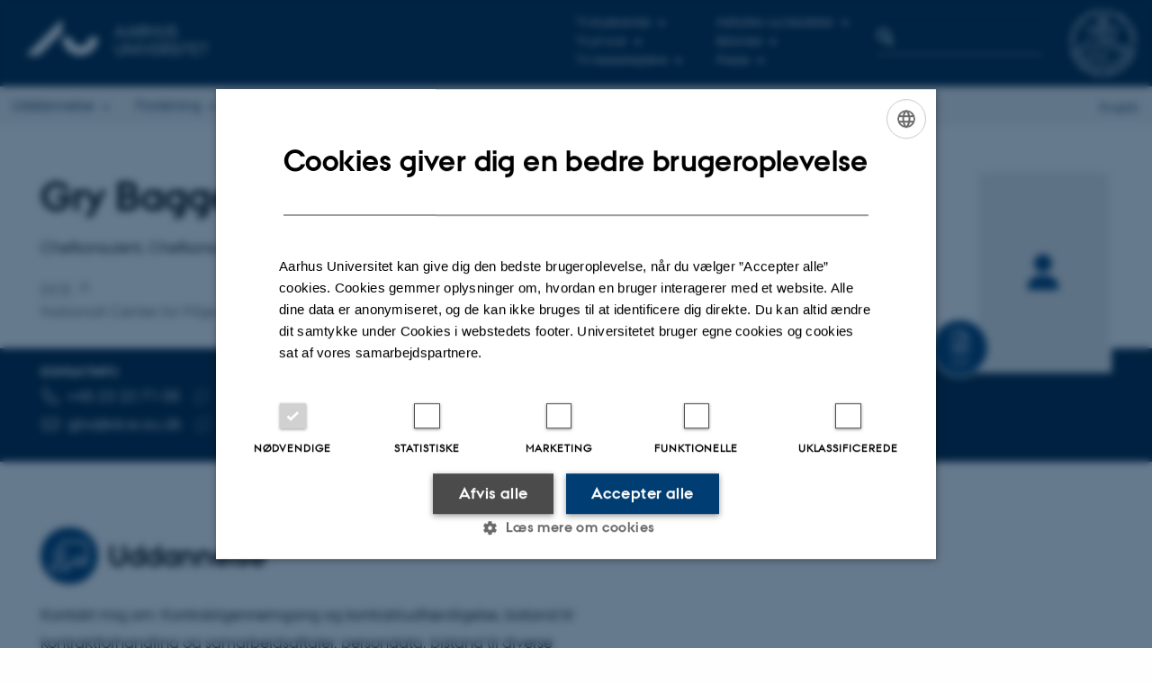

--- FILE ---
content_type: text/html; charset=utf-8
request_url: https://www.au.dk/api/pure/projects/d2353ef6-6fa6-4f83-8cd7-f66a0589018f/da_DK
body_size: 667
content:
["<div class=\"card__content\">\n        <div class=\"card__section\">\n            <div class=\"card__section__content\">\n                <div class=\"card__section__group\">\n                    <h4 class=\"card__title\">\n                        <a href=\"https:\/\/pure.au.dk\/portal\/da\/projects\/7f3fe077-8e0e-4d73-a4b6-c343d976e77b\">GTM: \n                            Center for Green Transition and Marine Ecology<\/a>\n                    <\/h4>\n                <\/div>\n                <div class=\"card__label\">Forskningsprojekt<\/div>\n                <div class=\"card__details\">\n                    \n                    \n                    \n                    \n\n                    \n\n        <div class=\"u-avoid-wrap\">\n             1. august 2023\n        <\/div>\n    \n \n                <\/div>\n            <\/div>\n            <div class=\"card__section__end\">\n                \n                    <div class=\"profile-image-stack\">\n                        \n                        \n                            \n                                    <img class=\"profile-image\" src=\"https:\/\/ipure8.au.dk\/current\/photos\/3115cc60-a12c-476f-95dc-b1de476188a5-new-square-small.jpg\" data-uuid=\"3115cc60-a12c-476f-95dc-b1de476188a5\" alt=\"Mikkel Tamstorf\"  onerror=\"onImageError(this,'small');\">\n                                \n                        \n                            \n                                    <img class=\"profile-image\" src=\"https:\/\/ipure8.au.dk\/current\/photos\/4dd466e0-6288-43af-b043-a7831e900ec1-new-square-small.jpg\" data-uuid=\"4dd466e0-6288-43af-b043-a7831e900ec1\" alt=\"Helene Nyegaard Hvid\"  onerror=\"onImageError(this,'small');\">\n                                \n                        \n                            \n                                    <img class=\"profile-image\" src=\"https:\/\/ipure8.au.dk\/current\/photos\/130af07a-a712-4ce3-9f9f-504181161bd4-new-square-small.jpg\" data-uuid=\"130af07a-a712-4ce3-9f9f-504181161bd4\" alt=\"Else Vihlborg Staalsen\"  onerror=\"onImageError(this,'small');\">\n                                \n                        \n                            \n                                    <img class=\"profile-image\" src=\"https:\/\/ipure8.au.dk\/current\/photos\/34804171-9f60-4314-a4f4-70df2c4fe2bf-new-square-small.jpg\" data-uuid=\"34804171-9f60-4314-a4f4-70df2c4fe2bf\" alt=\"Anders Galatius\"  onerror=\"onImageError(this,'small');\">\n                                \n                        \n                            \n                                    <img class=\"profile-image\" src=\"https:\/\/ipure8.au.dk\/current\/photos\/e861bdea-068c-47a9-9dfd-30d68afdec9e-new-square-small.jpg\" data-uuid=\"e861bdea-068c-47a9-9dfd-30d68afdec9e\" alt=\"Andreas Michael Holbach\"  onerror=\"onImageError(this,'small');\">\n                                \n                        \n                            \n                                    <img class=\"profile-image\" src=\"https:\/\/ipure8.au.dk\/current\/photos\/50cc5e75-e707-45b7-9c5a-306722d68c45-new-square-small.jpg\" data-uuid=\"50cc5e75-e707-45b7-9c5a-306722d68c45\" alt=\"Anja Skjoldborg Hansen\"  onerror=\"onImageError(this,'small');\">\n                                \n                        \n                            \n                        \n                            \n                        \n                            \n                        \n                            \n                        \n                            \n                        \n                            \n                        \n                            \n                        \n                            \n                        \n                            \n                        \n                            \n                        \n                            \n                        \n                            \n                        \n                            \n                        \n                            \n                        \n                            \n                        \n                            \n                        \n                            \n                        \n                            \n                        \n                            \n                        \n                            \n                        \n                            \n                        \n                            \n                        \n                            \n                        \n                            \n                        \n                            \n                        \n                            \n                        \n                            \n                        \n                            \n                        \n                            \n                        \n                            \n                        \n                            \n                        \n                            \n                        \n                            \n                        \n                            \n                        \n                            \n                        \n                            \n                        \n                            \n                        \n                            \n                        \n                            \n                        \n                            \n                        \n                            \n                        \n                            \n                        \n                            \n                        \n                            \n                        \n                            \n                        \n                            \n                        \n                            \n                        \n                            \n                        \n                            \n                        \n                            \n                        \n                            \n                        \n                            \n                        \n                            \n                        \n                            \n                        \n                            \n                        \n                            \n                        \n                            \n                        \n                            \n                        \n                            \n                        \n                        \n                            <div class=\"profile-image profile-image--placeholder\">\n                                \n                                    +59\n                                \n                            <\/div>\n                        \n                    <\/div>\n                \n            <\/div>\n        <\/div>\n    <\/div>"]

--- FILE ---
content_type: text/html; charset=utf-8
request_url: https://www.au.dk/api/pure/coworkers/3d7b687f-819b-4d2e-bc7f-b8c8b639400e/d2353ef6-6fa6-4f83-8cd7-f66a0589018f/da_DK
body_size: 917
content:
["<div class=\"card__content\">\n            <div class=\"card__section card__section--profile-image\">\n                  <div class=\"card__section__content\">\n                        <h3 class=\"card__title\">\n                              \n                              \n                              <a href=\"\/vis\/person\/rhe@dce.au.dk\">Randi Lill Husby Egebjerg<\/a>\n                        <\/h3>\n                        \n                              \n                                    \n                                    \n                                          <div class=\"card__details card__details--primary\">\n                                                \n                                                Chefkonsulent\n                                          <\/div>\n                                    \n                              \n                        \n                              \n                        \n                  <\/div>\n                  \n                        <img class=\"profile-image\" src=\"https:\/\/ipure8.au.dk\/current\/photos\/1a377836-e088-4a42-8eba-db4f844fedd6-new-square-large.jpg\" alt=\"Randi Lill Husby Egebjerg\"  onerror=\"onImageError(this,'small');\">\n                  \n            <\/div>\n\n            \n      <\/div>","<div class=\"card__content\">\n            <div class=\"card__section card__section--profile-image\">\n                  <div class=\"card__section__content\">\n                        <h3 class=\"card__title\">\n                              \n                              \n                              <a href=\"\/vis\/person\/mis@dce.au.dk\">Michael Strangholt<\/a>\n                        <\/h3>\n                        \n                              \n                                    \n                                    \n                                          <div class=\"card__details card__details--primary\">\n                                                \n                                                Journalist\n                                          <\/div>\n                                    \n                              \n                        \n                  <\/div>\n                  \n                        <img class=\"profile-image\" src=\"https:\/\/ipure8.au.dk\/current\/photos\/f16edbd9-26d5-419d-9563-532ced4b689e-new-square-large.jpg\" alt=\"Michael Strangholt\"  onerror=\"onImageError(this,'small');\">\n                  \n            <\/div>\n\n            \n      <\/div>","<div class=\"card__content\">\n            <div class=\"card__section card__section--profile-image\">\n                  <div class=\"card__section__content\">\n                        <h3 class=\"card__title\">\n                              \n                              \n                              <a href=\"\/vis\/person\/masom@dce.au.dk\">Maria Sommer Holtze<\/a>\n                        <\/h3>\n                        \n                              \n                                    \n                                    \n                                          <div class=\"card__details card__details--primary\">\n                                                \n                                                Direktør\n                                          <\/div>\n                                    \n                              \n                        \n                  <\/div>\n                  \n                        <img class=\"profile-image\" src=\"https:\/\/ipure8.au.dk\/current\/photos\/5b073372-b044-4b02-b9a2-1ffb338522ef-new-square-large.jpg\" alt=\"Maria Sommer Holtze\"  onerror=\"onImageError(this,'small');\">\n                  \n            <\/div>\n\n            \n      <\/div>","<div class=\"card__content\">\n            <div class=\"card__section card__section--profile-image\">\n                  <div class=\"card__section__content\">\n                        <h3 class=\"card__title\">\n                              \n                              \n                              <a href=\"\/vis\/person\/kib@dce.au.dk\">Kirsten Bang<\/a>\n                        <\/h3>\n                        \n                              \n                                    \n                                    \n                                          <div class=\"card__details card__details--primary\">\n                                                \n                                                Chefkonsulent\n                                          <\/div>\n                                    \n                              \n                        \n                              \n                        \n                  <\/div>\n                  \n                        <img class=\"profile-image\" src=\"https:\/\/ipure8.au.dk\/current\/photos\/446df895-0948-4167-a6fa-67d43b001a7d-new-square-large.jpg\" alt=\"Kirsten Bang\"  onerror=\"onImageError(this,'small');\">\n                  \n            <\/div>\n\n            \n      <\/div>","<div class=\"card__content\">\n            <div class=\"card__section card__section--profile-image\">\n                  <div class=\"card__section__content\">\n                        <h3 class=\"card__title\">\n                              \n                              \n                              <a href=\"\/vis\/person\/vvn@dce.au.dk\">Vibeke Vestergaard Nielsen<\/a>\n                        <\/h3>\n                        \n                              \n                                    \n                                    \n                                          <div class=\"card__details card__details--primary\">\n                                                \n                                                Chefkonsulent\n                                          <\/div>\n                                    \n                              \n                        \n                  <\/div>\n                  \n                        <img class=\"profile-image\" src=\"https:\/\/ipure8.au.dk\/current\/photos\/4ed7b092-b195-45f1-bd24-035a76653548-new-square-large.jpg\" alt=\"Vibeke Vestergaard Nielsen\"  onerror=\"onImageError(this,'small');\">\n                  \n            <\/div>\n\n            \n      <\/div>","<div class=\"card__content\">\n            <div class=\"card__section card__section--profile-image\">\n                  <div class=\"card__section__content\">\n                        <h3 class=\"card__title\">\n                              \n                              \n                              <a href=\"\/vis\/person\/ash@dce.au.dk\">Anja Skjoldborg Hansen<\/a>\n                        <\/h3>\n                        \n                              \n                                    \n                                    \n                                          <div class=\"card__details card__details--primary\">\n                                                \n                                                Chefkonsulent\n                                          <\/div>\n                                    \n                              \n                        \n                              \n                                    \n                                    \n                                          <div class=\"card__details card__details--primary\">\n                                                \n                                                Chef-\/specialkonsulent\n                                          <\/div>\n                                    \n                              \n                        \n                              \n                        \n                              \n                        \n                  <\/div>\n                  \n                        <img class=\"profile-image\" src=\"https:\/\/ipure8.au.dk\/current\/photos\/50cc5e75-e707-45b7-9c5a-306722d68c45-new-square-large.jpg\" alt=\"Anja Skjoldborg Hansen\"  onerror=\"onImageError(this,'small');\">\n                  \n            <\/div>\n\n            \n                  \n                        <div class=\"card__section\">\n                              <ul class=\"tags\">\n                                    \n                                          \n                                                \n                                                      \n                                                            \n                                                                  <li class=\"tags__item\">Marin økologi<\/li>\n                                                            \n                                                                  <li class=\"tags__item\">Økologisk modellering<\/li>\n                                                            \n                                                                  <li class=\"tags__item\">Miljøøkonomi<\/li>\n                                                            \n                                                                  <li class=\"tags__item\">Forskningsbaseret rådgivning<\/li>\n                                                            \n                                                                  <li class=\"tags__item\">Undervisning<\/li>\n                                                            \n                                                      \n                                                \n                                          \n                                    \n                              <\/ul>\n                        <\/div>\n                  \n            \n      <\/div>"]

--- FILE ---
content_type: text/html; charset=utf-8
request_url: https://www.au.dk/api/pure/cv/d2353ef6-6fa6-4f83-8cd7-f66a0589018f/da_DK
body_size: -121
content:
["https:\/\/pure.au.dk\/ws\/cv\/export?id=102003358&locale=da_DK"]